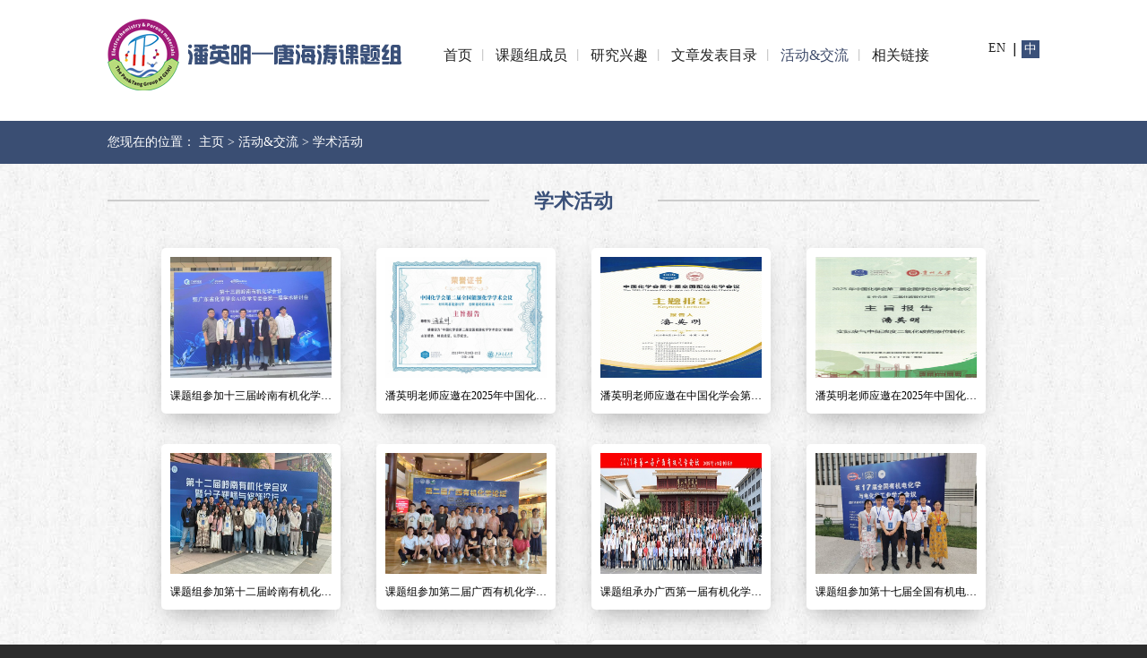

--- FILE ---
content_type: text/html; charset=utf-8
request_url: http://gxnu-cmemr-pangroup.com/gallery.aspx
body_size: 5181
content:


<!DOCTYPE html>
<html>
<head><title>
	学术活动|潘英明-唐海涛课题组
</title>
     <meta name="keywords" content="潘英明-唐海涛课题组" />
    <meta name="description" content="潘英明-唐海涛课题组主页" />
    <link rel="stylesheet" href="css/style.css?v=1.7.4" /><link href="fancybox/jquery.fancybox.css" rel="stylesheet" type="text/css" />
    <script type="text/javascript" src="js/jquery-3.2.1.min.js" ></script>
    <script src="fancybox/jquery.fancybox.js" type="text/javascript"></script>
    <script src="js/common.js" type="text/javascript"></script>
    
<script type="text/javascript">    setCurrent(4);</script>
</head>
<body>
<div class="header">
			<div class="content">
				<a href="http://www.gxnu-cmemr-pangroup.com/" class="logo"></a>
				<div class="lang">
					<a href="en/">en</a><img src="img/lang.jpg"/><a href="javascript:void(0)" class="active">中</a>
				</div>
				<div class="nav">
					<ul>
						<li><a href="http://www.gxnu-cmemr-pangroup.com/">首页</a></li>
						<li>
							<div class="dropdown">
								<a href="team.aspx?id=1" class="dropbtn">课题组成员</a>
								<div class="dropdown-content">
							        
                                    <a href="team.aspx?id=1">潘英明教授</a>
                                    
                                    <a href="team.aspx?id=2">唐海涛教授</a>
                                    
                                    <a href="team.aspx?id=3">蒙秀金老师</a>
                                    
                                    <a href="team.aspx?id=7">崔飞虎老师</a>
                                    
                                    <a href="team.aspx?id=8">王毛锐老师</a>
                                    
							        <a href="other.aspx">其他合作老师</a>
							        <a href="postdoctoral.aspx">博士后</a>
							        <a href="graduate.aspx">在读研究生</a>
							        <a href="undergraduate.aspx">在读本科生</a>
							        <a href="graduated.aspx">已毕业学生</a>
							   </div>
						   </div>
						</li>
						<li><a href="research.aspx">研究兴趣</a></li>
						<li><a href="article.aspx">文章发表目录</a></li>
						<li>
							<div class="dropdown">
								<a href="gallery.aspx" class="dropbtn">活动&交流</a>
								<div class="dropdown-content">
                                    
                                    <a href="gallery.aspx?lid=1">学术活动</a>
                                    
                                    <a href="gallery.aspx?lid=2">组内活动</a>
                                    
                                    <a href="gallery.aspx?lid=4">常联系我们</a>
                                    
							    </div>
						    </div>
						</li>
						<li><a href="links.aspx">相关链接</a></li>
					</ul>
				</div>
			</div>
		</div>
		<div class="weizhi">
			<div class="content">
				您现在的位置： <a href="index.aspx">主页</a> > 
                
活动&交流 > 学术活动

			</div>
		</div>
		<div class="chengyuan-bg">
			<div class="content">
                
<div class="title-wid">
    <h3 class="title"><span>学术活动</span></h3>
</div>
<form name="aspnetForm" method="post" action="./gallery.aspx" id="aspnetForm">
<div>
<input type="hidden" name="__VIEWSTATE" id="__VIEWSTATE" value="/[base64]/kvJrorq7kvZzkuLvml6jmiqXlkYoSMjAyNTExMjQxMDA2MjEuanBnZOa9mOiLseaYjuiAgeW4iOW6lOmCgOWcqDIwMjXlubTkuK3lm73ljJblrabkvJrnrKzkuozlsYrlhajlm73og73mupDljJblrablrabmnK/[base64]/oibLljJblrablrabmnK/[base64]/6KW/5pyJ5py65YyW5a2m6K665Z2bETIwMjM3MTcxMTE0MDguanBnMOivvumimOe7hOWPguWKoOesrOS6jOWxiuW5v+ilv+acieacuuWMluWtpuiuuuWdmzDor77popjnu4Tlj4LliqDnrKzkuozlsYrlub/opb/mnInmnLrljJblraborrrlnZtkAgcPZBYCZg8VBgIzOQExMOivvumimOe7hOaJv+WKnuW5v+ilv+esrOS4gOWxiuacieacuuWMluWtpuiuuuWdmxEyMDIxOTE3MTE0NDE3LmpwZzDor77popjnu4Tmib/lip7lub/opb/nrKzkuIDlsYrmnInmnLrljJblraborrrlnZsw6K++6aKY57uE5om/5Yqe5bm/6KW/56ys5LiA5bGK5pyJ5py65YyW5a2m6K665Z2bZAIID2QWAmYPFQYCMzgBMU7or77popjnu4Tlj4LliqDnrKzljYHkuIPlsYrlhajlm73mnInmnLrnlLXljJblrabkuI7nlLXljJblrablt6XoibrlrabmnK/[base64]/kuJznnIHmiYvmgKfliIblrZDkuI7oja/nianlj5HnjrDph43ngrnlrp7pqozlrqTlrabmnK/[base64]/[base64]/[base64]/lkajlnKjnur/orrrlnZvkuIrkvZzmiqXlkYrvvIFB5r2Y6Iux5piO6ICB5biI5ZyoQ2hlbS1SZWF4eXPlrabmnK/lkajlnKjnur/[base64]/6KW/5biI6IyD5aSn5a2mJm5ic3A7Jm5ic3A7Jm5ic3A76YKu5pS/[base64]" />
</div>

<div>

	<input type="hidden" name="__VIEWSTATEGENERATOR" id="__VIEWSTATEGENERATOR" value="5EAD16E3" />
</div>
<div class="mod-gallery-box">

                                
                               <a href="details.aspx?id=49&lid=1" title="课题组参加十三届岭南有机化学会议" class="item" rel="gallery"><img src="upload/202512893514.jpg" alt="课题组参加十三届岭南有机化学会议" /><div class="item-title">课题组参加十三届岭南有机化学会议</div></a>
                            
                               <a href="details.aspx?id=47&lid=1" title="潘英明老师应邀在2025年中国化学会第二届全国能源化学学术会议作主旨报告" class="item" rel="gallery"><img src="upload/20251124100621.jpg" alt="潘英明老师应邀在2025年中国化学会第二届全国能源化学学术会议作主旨报告" /><div class="item-title">潘英明老师应邀在2025年中国化学会第二届全国能源化学学术会议作主旨报告</div></a>
                            
                               <a href="details.aspx?id=46&lid=1" title="潘英明老师应邀在中国化学会第十届全国配位化学会议作主题报告！" class="item" rel="gallery"><img src="upload/202592595949.jpg" alt="潘英明老师应邀在中国化学会第十届全国配位化学会议作主题报告！" /><div class="item-title">潘英明老师应邀在中国化学会第十届全国配位化学会议作主题报告！</div></a>
                            
                               <a href="details.aspx?id=45&lid=1" title="潘英明老师应邀在2025年中国化学会第二届全国绿色化学学术会议作主旨报告" class="item" rel="gallery"><img src="upload/202598105746.jpg" alt="潘英明老师应邀在2025年中国化学会第二届全国绿色化学学术会议作主旨报告" /><div class="item-title">潘英明老师应邀在2025年中国化学会第二届全国绿色化学学术会议作主旨报告</div></a>
                            
                               <a href="details.aspx?id=44&lid=1" title="课题组参加第十二届岭南有机化学会议" class="item" rel="gallery"><img src="upload/202542993426.jpg" alt="课题组参加第十二届岭南有机化学会议" /><div class="item-title">课题组参加第十二届岭南有机化学会议</div></a>
                            
                               <a href="details.aspx?id=43&lid=1" title="课题组参加第二届广西有机化学论坛" class="item" rel="gallery"><img src="upload/2023717111408.jpg" alt="课题组参加第二届广西有机化学论坛" /><div class="item-title">课题组参加第二届广西有机化学论坛</div></a>
                            
                               <a href="details.aspx?id=39&lid=1" title="课题组承办广西第一届有机化学论坛" class="item" rel="gallery"><img src="upload/2021917114417.jpg" alt="课题组承办广西第一届有机化学论坛" /><div class="item-title">课题组承办广西第一届有机化学论坛</div></a>
                            
                               <a href="details.aspx?id=38&lid=1" title="课题组参加第十七届全国有机电化学与电化学工艺学术会议" class="item" rel="gallery"><img src="upload/2021722204544.png" alt="课题组参加第十七届全国有机电化学与电化学工艺学术会议" /><div class="item-title">课题组参加第十七届全国有机电化学与电化学工艺学术会议</div></a>
                            
                               <a href="details.aspx?id=37&lid=1" title="潘英明老师参加2021年广东省手性分子与药物发现重点实验室学术论坛并作报告！" class="item" rel="gallery"><img src="upload/202142694147.png" alt="潘英明老师参加2021年广东省手性分子与药物发现重点实验室学术论坛并作报告！" /><div class="item-title">潘英明老师参加2021年广东省手性分子与药物发现重点实验室学术论坛并作报告！</div></a>
                            
                               <a href="details.aspx?id=36&lid=1" title="课题组参加中国化学会第32届学术年会" class="item" rel="gallery"><img src="upload/202142684850.jpg" alt="课题组参加中国化学会第32届学术年会" /><div class="item-title">课题组参加中国化学会第32届学术年会</div></a>
                            
                               <a href="details.aspx?id=35&lid=1" title="潘英明老师应邀在上海交通大学作学术报告！" class="item" rel="gallery"><img src="upload/20201212200026.jpg" alt="潘英明老师应邀在上海交通大学作学术报告！" /><div class="item-title">潘英明老师应邀在上海交通大学作学术报告！</div></a>
                            
                               <a href="details.aspx?id=34&lid=1" title="潘英明老师在Chem-Reaxys学术周在线论坛上作报告！" class="item" rel="gallery"><img src="upload/20201020215422.jpg" alt="潘英明老师在Chem-Reaxys学术周在线论坛上作报告！" /><div class="item-title">潘英明老师在Chem-Reaxys学术周在线论坛上作报告！</div></a>
                            
                            
    
    <!--------pager-------->
                    <div class="clear"></div>
                    <div class="mod-pager-box">
                        <span id="ctl00_ContentPlaceHolderCon_DataPager1"><a disabled="disabled" class="pages"><</a><span class="current">1</span><a href="/gallery.aspx?page=2">2</a><a href="/gallery.aspx?page=3">3</a><a class="pages" href="/gallery.aspx?page=2">></a></span>
                        </div>
</div>
                    </form>

			</div>
		</div>
		<div class="footer">
			<span>地址：广西壮族自治区桂林市育才路15号广西师范大学&nbsp;&nbsp;&nbsp;邮政编码：541004</span>
		</div>
</body>
</html>


--- FILE ---
content_type: text/css
request_url: http://gxnu-cmemr-pangroup.com/css/style.css?v=1.7.4
body_size: 4686
content:
html, body {width:100%;height:100%;min-width: 960px;} /*非常重要的样式让背景图片100%适应整个屏幕*/  
@charset "utf-8";
body 
{
	min-width:1100px;
	padding:0;
	margin:0;
	font-family:微软雅黑;
	border:none;
	background-color:#2c2c2c;
}
div,form,img,ul,ol,li,dl,dt,dd {margin: 0; padding: 0; border: 0; }
ul,ol,li{list-style-type:none;}
p,h2,h1,h3,h4{ padding:0; margin:0;}
a:link,a:visited{ text-decoration:none;}
a{color: inherit;text-decoration:none;}
.clear{ clear:both;}    
/*********************************************************************************************************************************************************
** 
*/
.content{
	width:1040px;
	margin: 0 auto;
}
.header{
	float: left;
	width: 100%;
	padding: 34px 0px;
	background-color:#fff;
}
.header .content{width:1040px;}
a.logo{
	float: left;
	margin-top:-13px;
	margin-left:0;
	background: url(../img/logo.png?v=1) no-repeat left top;
	width: 328px;
	height:80px;
}
.nav{
	float: right;
	margin-right: 50px;
	margin-top: 11px;
}
.nav ul li{
	float: left;
	background: url(../img/nav-line.jpg) no-repeat right center;
	
}
.nav ul li:last-child{
	background: none;
}
.nav ul li a{
	display: block;
	font-size: 16px;
	color: #222222;
    height:auto;
    line-height:23px;
	padding:5px 13px;
}
.nav ul li.active a
,.nav ul li a:hover{
	color: #3f4c6b;
}
/*下拉菜单*/
.active .dropdown > a{color: #fff;}
.dropbtn {
    color: #212121;
    font-size: 16px;
    border: none;
}
.dropdown {
    position: relative;
    display: inline-block;
    z-index: 999999999;
}
.dropdown-content {
	position: absolute;
	display: none;
	padding-top: 0px;
    width: 122px;
    text-align: center;
    transition: all 2s;
}
.dropdown-content a {
    color: #fff !important;
    font-size: 14px !important;
    text-decoration: none;
    display: block;
    z-index: 999999999;
    border-top: solid 1px #fff;
    transition: 0.3s all;
    height: 30px;
    line-height: 30px;
    border-radius:3px ;
    background-color: #3d5279;
}

.dropdown-content a:hover {background-color: #007AFF;color: #fff; border-top: solid 1px #007AFF;}

.dropdown:hover .dropdown-content {
    display: block;
}
/*↑↑↑ nav ↑↑↑*/

.lang{
	float: right;
	margin-top: 11px;
}
.lang a{
	float: left;
	font-size: 14px;
	color: #222222;
	padding: 1px 3px;
	text-transform: uppercase;
	text-align: center;
}
.lang a.active,
.lang a:hover{
	color: #fff;
	background-color: #3a5079;
}
.lang img{
	float: left;
	margin: 0 5px;
	margin-top: 3px;
}
.lunbo-wrap{
	float: left;
	width: 100%;
	background-color: #3d5279;
	padding: 30px 0px;
}
.swiper-container {
	float: left;
      width:650px;
      height: 354px;
    }
.swiper-slide {
  text-align: center;
  font-size: 16px;
  background: #fff;

  /* Center slide text vertically */
  display: -webkit-box;
  display: -ms-flexbox;
  display: -webkit-flex;
  display: flex;
  -webkit-box-pack: center;
  -ms-flex-pack: center;
  -webkit-justify-content: center;
  justify-content: center;
  -webkit-box-align: center;
  -ms-flex-align: center;
  -webkit-align-items: center;
  align-items: center;
}
.swiper-slide img{width:100%; height:354px; object-fit:cover;}
.swiper-slide span.title{
	position: absolute;
	width: 100%;
	font-size: 15px;
	padding: 10px 12px;
	background-color: rgba(0,0,0,0.3);
	bottom: 0;
	overflow: hidden;
	line-height:22px;
    text-overflow: ellipsis;
    white-space: nowrap;
    box-sizing:border-box;
}  
.swiper-slide span.title a{
	float: left;
	width:100%;
	color: #fff;
	text-align:left;
	overflow: hidden;
	text-overflow: ellipsis;
    white-space: nowrap;
}  
.swiper-slide span.title:hover a{
	color: #f7a831;
}
.lunbo-right{
	float: right;
	width: 328px;
	height: 331px;
	background-color: #fff;
	border-radius: 5px;
	padding: 23px 20px 0px 20px;
}
.lunbo-right-title{
	float: left;
	background: url(../img/laba.png) no-repeat left top 6px;
	padding-left: 22px;
	font-size: 18px;
	font-weight: bold;
	color: #3a5079;
}

.dowebok {float: left; width: 100%; height: 269px;margin-top: 16px; font-size: 14px;}
.dowebok ul { margin: 0; line-height: 37px;}
.dowebok ul li{background: url(../img/li.jpg) no-repeat left top 16px;padding-left: 14px;}
.dowebok a {font-size: 14px; color: #333; text-decoration: none;}
.dowebok a:hover { text-decoration: underline;}

.chengguo-bg{
	float: left;
	width: 100%;
	background: url(../img/bg.jpg) repeat-y top center;
	padding: 35px 0px 30px 0px;
}
.chengguo{
	float: left;
	width:650px;
}
.chengguo-top{
	float: left;
	width: 100%;
}
.chengguo-top-left{
	float: left;
	background: url(../img/mulu.png) no-repeat left top;
	padding-left: 30px;
	font-size: 20px;
	font-weight: bold;
	color: #3a5079;
}
.more{
	float: right;
	font-size: 14px;
	color: #666666;
	margin-top: 5px;
}
.more a:hover{
	text-decoration: underline;
	opacity: 0.8;
}
.line{
	float: left;
	width: 100%;
	margin-top: 8px;
	margin-bottom: 20px;
}
.line span.line1{
	float: left;
	width: 26%;
	height: 8px;
	background-color: #3a5079;
}
.line span.line2{
	float: left;
	width: 74%;
	height: 8px;
	background-color: #cccccc;
}
.chengguo ul li{
	float: left;
	width: 100%;
	margin-bottom: 20px;
}
.chengguo ul li a{
	float: left;
	font-size: 14px;
	color: #333333;
	background: url(../img/ico.png) no-repeat left center;
	padding-left: 13px;
	width: 82%;
	overflow: hidden;
    text-overflow: ellipsis;
    white-space: nowrap;
}
.chengguo ul li a:hover{
	color: #666666;
}
.chengguo ul li span{
	float: right;
	font-family: arial;
	font-size: 14px;
	color: #999999;
}
.zhaopin{
	float: right;
	width: 368px;
}
.zhaopin-title{
	float: left;
	width: 100%;
	height: 43px;
	line-height: 43px;
	background-color: #3a5079;
}
.zhaopin-title span{
	float: left;
	background: url(../img/zhaopin.png) no-repeat left center;
	padding-left: 31px;
	font-size: 20px;
	color: #fff;
	font-weight: bold;
	margin-left: 19px;
}
.zhaopin-list-bg{
	float: left;
	width: 90%;
	padding:5.1% 5% 9% 5%;
	background-color: #eaeaea;
}
.zhaopin-list-bg ul li{
	float: left;
	font-size: 14px;
	color: #333333;
	width: 100%;
	border-bottom: dashed 1px #d8d8d8;
	padding-bottom: 14px;
	margin-bottom: 14px;
}
.zhaopin-list-bg ul li:last-child{
	border-bottom: dashed 0px #d8d8d8;
	padding-bottom: 0px;
	margin-bottom: 0px;
}
.zhaopin-list-bg ul li:hover{
	color: #3a5079;
	border-bottom: dashed 1px #3a5079;
}
.footer{
	float: left;
	width: 100%;
	font-size: 12px;
	color: #fff;
	background-color: #2c2c2c;
	padding: 25px 0px;
	text-align: center;
}

/*课题组成员*/
.weizhi{
	float: left;
	font-size: 14px;
	color: #fff;
	width: 100%;
	padding: 15px 0px;
	background-color: #3a4e73;
}
.weizhi a:hover{
	text-decoration: underline;
}
.chengyuan-bg{
	float: left;
	width: 100%;
	background: url(../img/bg.jpg) repeat-y top center;
}
/*title*/
.title-wid{
    width: 100%;
    margin: 10px auto;
    margin-top: 30px;
    text-transform: uppercase;
}
h3.title {
    color: #282828;
    font-size: 24px;
    margin-bottom: 6px;
    text-align: center;
    font-weight: 500;
    line-height: 1.1;
}
h3.title span {
    display: block;     /*设置为块级元素会独占一行形成上下居中的效果*/
    font-size: 22px;
    color: #3a5079;
    font-weight: bold;
    margin-top: 10px;
    position: relative;   /*定位横线（当横线的父元素）*/
}
h3.title span:before, h3.title span:after {
    content: '';                 /*CSS伪类用法*/
    position: absolute;         /*定位背景横线的位置*/
    top: 40%;
    background: #cccccc;       /*宽和高做出来的背景横线*/
    width: 41%;
    height: 2px;
}
h3.title span:before{
    left: 0%;        /*调整背景横线的左右距离*/
}
h3.title span:after {
    right: 0%;
}

.chengyuan-nav{
	float: left;
	width: 100%;
	background-color: #eaeaea;
	margin-top: 20px;
}
.chengyuan-nav ul{ width:100%; display:flex; display:-webkit-flex; justify-content:space-between; align-items:flex-start;}
.chengyuan-nav ul li{
	width:10%;
	position: relative;
}
.chengyuan-nav ul li a{
	float: left;
	box-sizing:border-box;
	padding:0 5px;
	width:100%;
	height:60px;
	text-align:center;
	font-size:13px;
	line-height:20px;
	color: #222;
	display:flex; justify-content:center; align-items:center;
}
.chengyuan-nav ul li.active-chengyuan a,
.chengyuan-nav ul li a:hover{
	color: #fff;
	/*font-weight: bold;*/
	background-color: #3a5079;
}
.chengyuan-nav ul li.active-chengyuan .sanjiao,
.chengyuan-nav ul li:hover .sanjiao{
	position: absolute;
    top: 100%;
    content: "";
    width:0px;
    height:0px;
    border-top: 9px solid #3a5079;
    border-right:9px solid transparent;
    border-bottom:9px solid transparent;
    border-left:9px solid transparent;
    left: calc(50% - 5px);
}
.chengyuan-container{
	float: left;
	width: 94%;
	padding:46px 2% 68px 4%;
	background-color: #fff;
	margin-bottom: 70px;
}
.chengyuan-container .img{
	float: right;
	width: 245px;
	height: 290px;
	margin-left: 28px;
	margin-top: 15px;
}
.jiaoshou{ margin-bottom:20px;}
.jiaoshou .title{
	font-size: 24px;
	color: #222222;
}
.jiaoshou .sub_title{
	font-size: 18px;
	color: #666666;
	margin-left: 4px;
}
.chengyuan-container > h3{
	font-size: 18px;
	color: #3a5079;
	font-weight: bold;
	margin-top: 20px;
	margin-bottom: 10px;
}
.chengyuan-container > p{
	font-size: 14px;
	color: #666666;
	line-height: 25px;
	text-align: justify;
}
.chengyuan-container > p.wt{
	color: #333;
	margin-top: 18px;
}
.mod-pics-list{float:left; width:100%;}
.mod-pics-list .item{float:left; padding-bottom:15px; margin-bottom:15px; width:100%; border-bottom:double 1px #ddd;}
.mod-pics-list .item img{float:left; width:200px; height:237px;}
.mod-pics-list .item .item-right{float:right; width:calc(100% - 200px - 15px); line-height:25px; font-size:14px;}
.mod-pics-list .item .item-right .title{float:left; width:100%; margin-bottom:12px; line-height:30px; font-size:15px; color:#3a5079; font-weight:bold;}
.mod-pics-list .item .item-right .title span{ margin-left:5px; color:#666; font-weight:normal; font-size:13px;}

.mod-pics-center{float:left; width:100%; text-align:center; line-height:27px;}
.mod-pics-center img{ margin-bottom:20px;}
.clear{ clear:both;}
.mod-pics-item{float:left; width:100%; text-align:center;}
.mod-pics-item .panel-title,.mod-pics-list .panel-title{float:left; width:100%; margin-bottom:30px; line-height:30px; font-size:18px; font-weight:300; color:#3a5079; text-align:center;}
.mod-pics-item .item{width:180px; margin:0 20px 30px; display:inline-block;}
.mod-pics-item .item img{width:100%; height:212px;}
.mod-pics-item .item .item-title{float:left; width:100%; margin-top:10px; line-height:20px; font-size:14px;}
.mod-pics-item .item .sub-title{float:left; width:100%; margin-top:5px; line-height:20px; font-size:13px; }
.mod-yjfx-box{float:left; width:100%; margin:30px 0;}
.mod-yjfx-box .item{float:left; margin-bottom:30px; width:100%; padding:10px; border:solid 1px #dedede; box-sizing:border-box; position:relative; background-color:#fff;}
.mod-yjfx-box .item:after{ position:absolute; content:""; left:0.5%; bottom:-7px; width:98%; height:5px; border:solid 1px #dedede; border-top:none; background-color:#fff;}
.mod-yjfx-box .item .item-title{float:left; width:100%; border-bottom:solid 1px #dedede; color:#3a5079; line-height:30px; font-weight:bold; font-size:14px;}
.mod-yjfx-box .item .item-cont{float:left; width:100%; margin-top:12px; line-height:25px; font-size:13px; color:#555;}
.mod-yjfx-box .item .item-cont img{max-width:100%;}
.mod-yjfx-box .item .info{float:left; width:100%; font-size:12px; color:#666; margin-top:10px; margin-bottom:10px;}
.mod-yjfx-box.s1 .item{ padding-top:5px; padding-bottom:5px; margin-bottom:15px; transition:all 0.3s ease 0s;}
.mod-yjfx-box.s1 .item:hover .item-title{opacity:0.85;}
.mod-yjfx-box.s1 .item:hover{box-shadow:0 9px 30px -6px rgba(0,0,0,.2),0 18px 20px -10px rgba(0,0,0,.04),0 18px 20px -10px rgba(0,0,0,.04),0 10px 20px -10px rgba(0,0,0,.04); transition:all 0.3s ease 0s;}
.mod-yjfx-box.s1 .item-title{ border-bottom:none;}
.mod-yjfx-box.s1 .item-title .title{float:left; width:91%;}
.mod-yjfx-box.s1 .date{float:right; font-size:12px; font-weight:normal;}
.mod-pager-box{float:right; margin-top:20px; margin-bottom:0; width:100%; text-align:center; font-size:12px; line-height:37px; color:#000;}
.mod-pager-box a{ margin:0 3px; padding:6px 10px; min-width:37px; height:37px;  color:#555; border:solid 1px #eaeaea; border-radius:3px; background-color:#fff; box-sizing:content-box;}
.mod-pager-box a:hover,.mod-pager-box .current{padding:6px 10px; margin:0 3px; width:37px; height:37px; color:#ec3341;  border:solid 1px #eaeaea; text-decoration:none; border-radius:3px; background-color:#fff;}
.mod-pager-box .pages{ font-family:宋体; color:#333;}
.mod-gallery-box{float:left; width:100%; margin:30px 0; text-align:center;}
.mod-gallery-box .item{width:180px; margin:0 18px 30px; padding:10px; background:#fff; box-shadow:0 9px 30px -6px rgba(0,0,0,.2),0 18px 20px -10px rgba(0,0,0,.04),0 18px 20px -10px rgba(0,0,0,.04),0 10px 20px -10px rgba(0,0,0,.04); border-radius:5px; display:inline-block;}
.mod-gallery-box .item img{float:left; width:180px; height:135px;}
.mod-gallery-box .item .item-title{float:left; width:100%; text-align:center; font-size:12px; margin-top:10px; line-height:20px; text-overflow:ellipsis; white-space:nowrap; overflow:hidden;}
.mod-content-box{float:left; margin:30px 0; width:100%;}
.mod-content-box a{float:left; margin-right:20px; margin-bottom:10px; line-height:25px;}
.mod-content-box a:hover{ text-decoration:underline;}

.mod-links-box{float:left; width:100%;}
.mod-links-box .list{float:left; padding:15px 0; width:100%; border-bottom:dotted 1px #4b679a; line-height:35px; font-size:15px;}
.mod-links-box .list .list-title{float:left; width:100px; margin-right:20px; font-weight:bold; color:#3a4e73;}
.mod-links-box .list .list-cont{float:left; width:840px;}
.mod-links-box .list .list-cont a{ margin-bottom:0; line-height:35px; margin-right:30px; min-width:138px;}

--- FILE ---
content_type: application/x-javascript
request_url: http://gxnu-cmemr-pangroup.com/js/common.js
body_size: 253
content:
$(function () {
    $("a[rel='gallery']").fancybox();
});

function setCurrent(index) {
    $(function () {
        $(".nav ul li:eq(" + index + ")").addClass("active");
    });
}